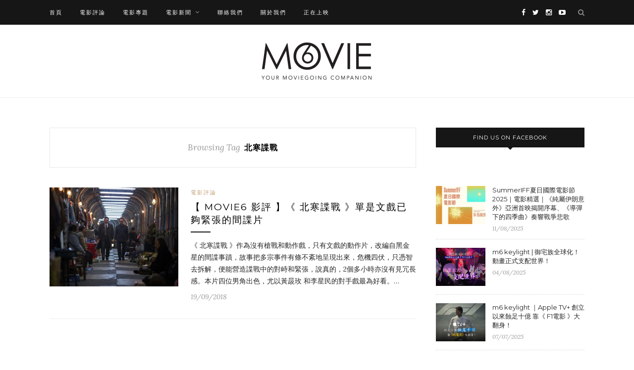

--- FILE ---
content_type: text/html; charset=UTF-8
request_url: https://blog.hkmovie6.com/tag/%E5%8C%97%E5%AF%92%E8%AB%9C%E6%88%B0/
body_size: 9180
content:
<!DOCTYPE html>
<html lang="en-US" prefix="og: http://ogp.me/ns# fb: http://ogp.me/ns/fb#">
<head>
	<meta charset="UTF-8">
	<meta http-equiv="X-UA-Compatible" content="IE=edge">
	<meta name="viewport" content="width=device-width, initial-scale=1">

	<title>北寒諜戰 系列 - Movie6 影評 及 新聞網誌 | Hong Kong Movie 香港電影</title>

	<link rel="profile" href="https://gmpg.org/xfn/11" />

		<link rel="shortcut icon" href="https://blog.hkmovie6.com/wp-content/uploads/2017/01/HKM_logo.png" />
	
	<link rel="alternate" type="application/rss+xml" title="Movie6 影評 及 新聞網誌 | Hong Kong Movie 香港電影 RSS Feed" href="https://blog.hkmovie6.com/feed/" />
	<link rel="alternate" type="application/atom+xml" title="Movie6 影評 及 新聞網誌 | Hong Kong Movie 香港電影 Atom Feed" href="https://blog.hkmovie6.com/feed/atom/" />
	<link rel="pingback" href="https://blog.hkmovie6.com/xmlrpc.php" />

	
<!-- This site is optimized with the Yoast SEO plugin v4.3 - https://yoast.com/wordpress/plugins/seo/ -->
<link rel="canonical" href="https://blog.hkmovie6.com/tag/%e5%8c%97%e5%af%92%e8%ab%9c%e6%88%b0/" />
<meta property="og:locale" content="en_US" />
<meta property="og:type" content="object" />
<meta property="og:title" content="北寒諜戰 系列 - Movie6 影評 及 新聞網誌 | Hong Kong Movie 香港電影" />
<meta property="og:url" content="https://blog.hkmovie6.com/tag/%e5%8c%97%e5%af%92%e8%ab%9c%e6%88%b0/" />
<meta property="og:site_name" content="Movie6 影評 及 新聞網誌 | Hong Kong Movie 香港電影" />
<meta property="fb:app_id" content="165768676785822" />
<!-- / Yoast SEO plugin. -->

<link rel='dns-prefetch' href='//fonts.googleapis.com' />
<link rel='dns-prefetch' href='//s.w.org' />
<link rel="alternate" type="application/rss+xml" title="Movie6 影評 及 新聞網誌 | Hong Kong Movie 香港電影 &raquo; Feed" href="https://blog.hkmovie6.com/feed/" />
<link rel="alternate" type="application/rss+xml" title="Movie6 影評 及 新聞網誌 | Hong Kong Movie 香港電影 &raquo; 北寒諜戰 Tag Feed" href="https://blog.hkmovie6.com/tag/%e5%8c%97%e5%af%92%e8%ab%9c%e6%88%b0/feed/" />
		<script type="text/javascript">
			window._wpemojiSettings = {"baseUrl":"https:\/\/s.w.org\/images\/core\/emoji\/2.3\/72x72\/","ext":".png","svgUrl":"https:\/\/s.w.org\/images\/core\/emoji\/2.3\/svg\/","svgExt":".svg","source":{"concatemoji":"https:\/\/blog.hkmovie6.com\/wp-includes\/js\/wp-emoji-release.min.js?ver=4.8"}};
			!function(a,b,c){function d(a){var b,c,d,e,f=String.fromCharCode;if(!k||!k.fillText)return!1;switch(k.clearRect(0,0,j.width,j.height),k.textBaseline="top",k.font="600 32px Arial",a){case"flag":return k.fillText(f(55356,56826,55356,56819),0,0),b=j.toDataURL(),k.clearRect(0,0,j.width,j.height),k.fillText(f(55356,56826,8203,55356,56819),0,0),c=j.toDataURL(),b===c&&(k.clearRect(0,0,j.width,j.height),k.fillText(f(55356,57332,56128,56423,56128,56418,56128,56421,56128,56430,56128,56423,56128,56447),0,0),b=j.toDataURL(),k.clearRect(0,0,j.width,j.height),k.fillText(f(55356,57332,8203,56128,56423,8203,56128,56418,8203,56128,56421,8203,56128,56430,8203,56128,56423,8203,56128,56447),0,0),c=j.toDataURL(),b!==c);case"emoji4":return k.fillText(f(55358,56794,8205,9794,65039),0,0),d=j.toDataURL(),k.clearRect(0,0,j.width,j.height),k.fillText(f(55358,56794,8203,9794,65039),0,0),e=j.toDataURL(),d!==e}return!1}function e(a){var c=b.createElement("script");c.src=a,c.defer=c.type="text/javascript",b.getElementsByTagName("head")[0].appendChild(c)}var f,g,h,i,j=b.createElement("canvas"),k=j.getContext&&j.getContext("2d");for(i=Array("flag","emoji4"),c.supports={everything:!0,everythingExceptFlag:!0},h=0;h<i.length;h++)c.supports[i[h]]=d(i[h]),c.supports.everything=c.supports.everything&&c.supports[i[h]],"flag"!==i[h]&&(c.supports.everythingExceptFlag=c.supports.everythingExceptFlag&&c.supports[i[h]]);c.supports.everythingExceptFlag=c.supports.everythingExceptFlag&&!c.supports.flag,c.DOMReady=!1,c.readyCallback=function(){c.DOMReady=!0},c.supports.everything||(g=function(){c.readyCallback()},b.addEventListener?(b.addEventListener("DOMContentLoaded",g,!1),a.addEventListener("load",g,!1)):(a.attachEvent("onload",g),b.attachEvent("onreadystatechange",function(){"complete"===b.readyState&&c.readyCallback()})),f=c.source||{},f.concatemoji?e(f.concatemoji):f.wpemoji&&f.twemoji&&(e(f.twemoji),e(f.wpemoji)))}(window,document,window._wpemojiSettings);
		</script>
		<style type="text/css">
img.wp-smiley,
img.emoji {
	display: inline !important;
	border: none !important;
	box-shadow: none !important;
	height: 1em !important;
	width: 1em !important;
	margin: 0 .07em !important;
	vertical-align: -0.1em !important;
	background: none !important;
	padding: 0 !important;
}
</style>
<link rel='stylesheet' id='sp_style-css'  href='https://blog.hkmovie6.com/wp-content/themes/redwood/style.css?ver=4.8' type='text/css' media='all' />
<link rel='stylesheet' id='fontawesome-css-css'  href='https://blog.hkmovie6.com/wp-content/themes/redwood/css/font-awesome.min.css?ver=4.8' type='text/css' media='all' />
<link rel='stylesheet' id='bxslider-css-css'  href='https://blog.hkmovie6.com/wp-content/themes/redwood/css/jquery.bxslider.css?ver=4.8' type='text/css' media='all' />
<link rel='stylesheet' id='responsive-css'  href='https://blog.hkmovie6.com/wp-content/themes/redwood/css/responsive.css?ver=4.8' type='text/css' media='all' />
<link rel='stylesheet' id='default_body_font-css' href="https://fonts.googleapis.com/css?family=Lora%3A400%2C700%2C400italic%2C700italic&#038;subset=latin%2Clatin-ext&#038;ver=4.8" type='text/css' media='all' />
<link rel='stylesheet' id='default_heading_font-css' href="https://fonts.googleapis.com/css?family=Montserrat%3A400%2C700&#038;ver=4.8" type='text/css' media='all' />
<link rel='stylesheet' id='__EPYT__style-css'  href='https://blog.hkmovie6.com/wp-content/plugins/youtube-embed-plus/styles/ytprefs.min.css?ver=4.8' type='text/css' media='all' />
<style id='__EPYT__style-inline-css' type='text/css'>

                .epyt-gallery-thumb {
                        width: 33.333%;
                }
                
                         @media (min-width:0px) and (max-width: 767px) {
                            .epyt-gallery-rowbreak {
                                display: none;
                            }
                            .epyt-gallery-allthumbs[class*="epyt-cols"] .epyt-gallery-thumb {
                                width: 100% !important;
                            }
                          }
</style>
<script type='text/javascript' src='https://blog.hkmovie6.com/wp-includes/js/jquery/jquery.js?ver=1.12.4'></script>
<script type='text/javascript' src='https://blog.hkmovie6.com/wp-includes/js/jquery/jquery-migrate.min.js?ver=1.4.1'></script>
<script type='text/javascript'>
/* <![CDATA[ */
var gadwpUAEventsData = {"options":{"event_tracking":"1","event_downloads":"zip|mp3*|mpe*g|pdf|docx*|pptx*|xlsx*|rar*","event_bouncerate":0,"aff_tracking":1,"event_affiliates":"\/out\/","hash_tracking":0,"root_domain":"hkmovie6.com","event_timeout":100,"event_precision":0,"event_formsubmit":0,"ga_pagescrolldepth_tracking":0,"ga_with_gtag":0}};
/* ]]> */
</script>
<script type='text/javascript' src='https://blog.hkmovie6.com/wp-content/plugins/google-analytics-dashboard-for-wp/front/js/tracking-analytics-events.js?ver=5.3.8'></script>
<script type='text/javascript'>
/* <![CDATA[ */
var _EPYT_ = {"ajaxurl":"https:\/\/blog.hkmovie6.com\/wp-admin\/admin-ajax.php","security":"357844eee4","gallery_scrolloffset":"20","eppathtoscripts":"https:\/\/blog.hkmovie6.com\/wp-content\/plugins\/youtube-embed-plus\/scripts\/","epresponsiveselector":"[\"iframe[src*='youtube.com']\",\"iframe[src*='youtube-nocookie.com']\",\"iframe[data-ep-src*='youtube.com']\",\"iframe[data-ep-src*='youtube-nocookie.com']\",\"iframe[data-ep-gallerysrc*='youtube.com']\"]","epdovol":"1","version":"11.7.1","evselector":"iframe.__youtube_prefs__[src], iframe[src*=\"youtube.com\/embed\/\"], iframe[src*=\"youtube-nocookie.com\/embed\/\"]","stopMobileBuffer":"1"};
/* ]]> */
</script>
<script type='text/javascript' src='https://blog.hkmovie6.com/wp-content/plugins/youtube-embed-plus/scripts/ytprefs.min.js?ver=4.8'></script>
<link rel='https://api.w.org/' href='https://blog.hkmovie6.com/wp-json/' />
<link rel="EditURI" type="application/rsd+xml" title="RSD" href="https://blog.hkmovie6.com/xmlrpc.php?rsd" />
<link rel="wlwmanifest" type="application/wlwmanifest+xml" href="https://blog.hkmovie6.com/wp-includes/wlwmanifest.xml" /> 
<meta name="generator" content="WordPress 4.8" />
<!-- Schema App - Default-post-24562 --><script type="application/ld+json">{"@context":"http:\/\/schema.org\/","@type":"CollectionPage","@id":"https:\/\/blog.hkmovie6.com\/tag\/%e5%8c%97%e5%af%92%e8%ab%9c%e6%88%b0\/#CollectionPage","headline":"\u5317\u5bd2\u8adc\u6230 Tag","description":"","url":"https:\/\/blog.hkmovie6.com\/tag\/%e5%8c%97%e5%af%92%e8%ab%9c%e6%88%b0\/","hasPart":[{"@type":"BlogPosting","@id":"https:\/\/blog.hkmovie6.com\/%e9%9b%bb%e5%bd%b1%e8%a9%95%e8%ab%96\/%e5%8c%97%e5%af%92%e8%ab%9c%e6%88%b0-%e5%bc%b5%e5%b1%b1%e5%9c%b0\/","headline":"\u3010 MOVIE6 \u5f71\u8a55 \u3011\u300a \u5317\u5bd2\u8adc\u6230 \u300b\u55ae\u662f\u6587\u6232\u5df2\u5920\u7dca\u5f35\u7684\u9593\u8adc\u7247","url":"https:\/\/blog.hkmovie6.com\/%e9%9b%bb%e5%bd%b1%e8%a9%95%e8%ab%96\/%e5%8c%97%e5%af%92%e8%ab%9c%e6%88%b0-%e5%bc%b5%e5%b1%b1%e5%9c%b0\/","datePublished":"2018-09-19","dateModified":"2018-09-19","mainEntityOfPage":"https:\/\/blog.hkmovie6.com\/%e9%9b%bb%e5%bd%b1%e8%a9%95%e8%ab%96\/%e5%8c%97%e5%af%92%e8%ab%9c%e6%88%b0-%e5%bc%b5%e5%b1%b1%e5%9c%b0\/","author":{"@type":"Person","@id":"https:\/\/blog.hkmovie6.com\/author\/admin\/#Person","name":"Movie6","url":"https:\/\/blog.hkmovie6.com\/author\/admin\/","image":{"@type":"ImageObject","@id":"https:\/\/secure.gravatar.com\/avatar\/377aa5ea1f8466f796fa48e2fa513af1?s=96&d=mm&r=g","url":"https:\/\/secure.gravatar.com\/avatar\/377aa5ea1f8466f796fa48e2fa513af1?s=96&d=mm&r=g","height":96,"width":96}},"publisher":{"@type":"Organization","name":"Hong Kong Movie","logo":{"@type":"ImageObject","@id":"http:\/\/blog.hkmovie6.com\/wp-content\/uploads\/2017\/01\/cropped-blog_popup-1-e1483783268185.jpeg","url":"http:\/\/blog.hkmovie6.com\/wp-content\/uploads\/2017\/01\/cropped-blog_popup-1-e1483783268185.jpeg","width":600,"height":60}},"image":{"@type":"ImageObject","@id":"https:\/\/blog.hkmovie6.com\/wp-content\/uploads\/2018\/09\/TheSpyGoneNorth_StillsForPress7.jpg","url":"https:\/\/blog.hkmovie6.com\/wp-content\/uploads\/2018\/09\/TheSpyGoneNorth_StillsForPress7.jpg","height":720,"width":1080},"keywords":["\u5317\u5bd2\u8adc\u6230","\u5f35\u5c71\u5730"],"commentCount":"0","comment":null}]}</script><!-- Schema App -->
    <style type="text/css">
	
		#logo { padding-top:36px; padding-bottom:36px; }
				
						#nav-wrapper .menu li a:hover {  color:; }
		
		#nav-wrapper .menu .sub-menu, #nav-wrapper .menu .children { background: ; }
		#nav-wrapper ul.menu ul a, #nav-wrapper .menu ul ul a {  color:; }
		#nav-wrapper ul.menu ul a:hover, #nav-wrapper .menu ul ul a:hover { color: ; background:; }
		
		.slicknav_nav { background:; }
		.slicknav_nav a { color:; }
		.slicknav_menu .slicknav_icon-bar { background-color:; }
		
		#top-social a { color:; }
		#top-social a:hover { color:; }
		#top-search i { color:; }
		
		.widget-title { background: ; color: ;}
		.widget-title:after { border-top-color:; }
				.social-widget a { color:; }
		.social-widget a:hover { color:; }
		
		#footer { background:; }
		#footer-social a { color:; }
		#footer-social a:hover { color:; }
		#footer-social { border-color:; }
		.copyright { color:; }
		.copyright a { color:; }
		
		.post-header h2 a, .post-header h1 { color:; }
		.title-divider { color:; }
		.post-entry p { color:; }
		.post-entry h1, .post-entry h2, .post-entry h3, .post-entry h4, .post-entry h5, .post-entry h6 { color:; }
		.more-link { color:; }
		a.more-link:hover { color:; }
		.more-line { color:; }
		.more-link:hover > .more-line { color:; }
		.post-share-box.share-buttons a { color:; }
		.post-share-box.share-buttons a:hover { color:; }
		
		.mc4wp-form { background:; }
		.mc4wp-form label { color:; }
		.mc4wp-form button, .mc4wp-form input[type=button], .mc4wp-form input[type=submit] { background:; color:; }
		.mc4wp-form button:hover, .mc4wp-form input[type=button]:hover, .mc4wp-form input[type=submit]:hover { background:; color:; }
		
		a, .post-header .cat a { color:; }
		.post-header .cat a { border-color:; }
		
				@media only screen and (min-width: 943px){
#main.fullwidth .sp-grid > li {width: 340px; margin-right: 26px;}
#main.fullwidth .sp-grid li:nth-of-type(2n+2) {margin-right: 26px;}
#main.fullwidth .sp-grid li:nth-of-type(3n+3) {margin-right: 0;}
}

@media only screen and (min-width: 942px) and (max-width: 1170px) {
#main.fullwidth .sp-grid >li {width: 293px;}
}

@media only screen and (max-width: 960px) {
#main.fullwidth .sp-grid li:nth-of-type(3n+3) {margin-right: 26px;}
#main.fullwidth .sp-grid li:nth-of-type(2n+2) {margin-right: 0;}
}

@media only screen and (max-width: 767px){
.container{width:320px;}
}

.post-tags a{
font-size:14px !important;
}

#wpnavigation a:hover{
color: #999 !important;
}				
    </style>
    <link rel="icon" href="https://blog.hkmovie6.com/wp-content/uploads/2016/11/cropped-hkm_app_icon_1024-1-32x32.png" sizes="32x32" />
<link rel="icon" href="https://blog.hkmovie6.com/wp-content/uploads/2016/11/cropped-hkm_app_icon_1024-1-192x192.png" sizes="192x192" />
<link rel="apple-touch-icon-precomposed" href="https://blog.hkmovie6.com/wp-content/uploads/2016/11/cropped-hkm_app_icon_1024-1-180x180.png" />
<meta name="msapplication-TileImage" content="https://blog.hkmovie6.com/wp-content/uploads/2016/11/cropped-hkm_app_icon_1024-1-270x270.png" />

<!-- BEGIN ExactMetrics v5.3.8 Universal Analytics - https://exactmetrics.com/ -->
<script>
(function(i,s,o,g,r,a,m){i['GoogleAnalyticsObject']=r;i[r]=i[r]||function(){
	(i[r].q=i[r].q||[]).push(arguments)},i[r].l=1*new Date();a=s.createElement(o),
	m=s.getElementsByTagName(o)[0];a.async=1;a.src=g;m.parentNode.insertBefore(a,m)
})(window,document,'script','https://www.google-analytics.com/analytics.js','ga');
  ga('create', 'UA-32105655-1', 'auto');
  ga('require', 'displayfeatures');
  ga('send', 'pageview');
</script>
<!-- END ExactMetrics Universal Analytics -->
	<!-- Google Tag Manager -->
<script>(function(w,d,s,l,i){w[l]=w[l]||[];w[l].push({'gtm.start':
new Date().getTime(),event:'gtm.js'});var f=d.getElementsByTagName(s)[0],
j=d.createElement(s),dl=l!='dataLayer'?'&l='+l:'';j.async=true;j.src=
'https://www.googletagmanager.com/gtm.js?id='+i+dl;f.parentNode.insertBefore(j,f);
})(window,document,'script','dataLayer','GTM-WNW3FKS');</script>
<!-- End Google Tag Manager -->
</head>

<body class="archive tag tag-3301">
<!-- Google Tag Manager (noscript) -->
<noscript><iframe src="https://www.googletagmanager.com/ns.html?id=GTM-WNW3FKS"
height="0" width="0" style="display:none;visibility:hidden"></iframe></noscript>
<!-- End Google Tag Manager (noscript) -->
	<div id="top-bar">

		<div class="container">

			<div id="nav-wrapper">
				<ul id="menu-top_navigation" class="menu"><li id="menu-item-1953" class="menu-item menu-item-type-custom menu-item-object-custom menu-item-home menu-item-1953"><a href="https://blog.hkmovie6.com/">首頁</a></li>
<li id="menu-item-4182" class="menu-item menu-item-type-taxonomy menu-item-object-category menu-item-4182"><a href="https://blog.hkmovie6.com/category/%e9%9b%bb%e5%bd%b1%e8%a9%95%e8%ab%96/">電影評論</a></li>
<li id="menu-item-4184" class="menu-item menu-item-type-taxonomy menu-item-object-category menu-item-4184"><a href="https://blog.hkmovie6.com/category/%e9%9b%bb%e5%bd%b1%e5%b0%88%e9%a1%8c/">電影專題</a></li>
<li id="menu-item-4183" class="menu-item menu-item-type-taxonomy menu-item-object-category menu-item-has-children menu-item-4183"><a href="https://blog.hkmovie6.com/category/%e9%9b%bb%e5%bd%b1%e6%96%b0%e8%81%9e/">電影新聞</a>
<ul  class="sub-menu">
	<li id="menu-item-4185" class="menu-item menu-item-type-taxonomy menu-item-object-category menu-item-4185"><a href="https://blog.hkmovie6.com/category/%e9%9b%bb%e5%bd%b1%e6%96%b0%e8%81%9e/film-festival/">電影節</a></li>
</ul>
</li>
<li id="menu-item-4187" class="menu-item menu-item-type-post_type menu-item-object-page menu-item-4187"><a href="https://blog.hkmovie6.com/contact-us/">聯絡我們</a></li>
<li id="menu-item-11113" class="menu-item menu-item-type-post_type menu-item-object-page menu-item-11113"><a href="https://blog.hkmovie6.com/movie6-%e9%97%9c%e6%96%bc%e6%88%91%e5%80%91/">關於我們</a></li>
<li id="menu-item-11739" class="menu-item menu-item-type-custom menu-item-object-custom menu-item-11739"><a target="_blank" href="http://hkmovie6.com/showing">正在上映</a></li>
</ul>			</div>

			<div class="menu-mobile"></div>

						<div id="top-search">
				<a href="#" class="search"><i class="fa fa-search"></i></a>
				<div class="show-search">
					<form role="search" method="get" id="searchform" action="https://blog.hkmovie6.com/">
		<input type="text" placeholder="Search and hit enter..." name="s" id="s" />
</form>				</div>
			</div>
			
						<div id="top-social" >

				<a href="https://facebook.com/hkmovie6" target="_blank"><i class="fa fa-facebook"></i></a>				<a href="https://twitter.com/hongkongmovie" target="_blank"><i class="fa fa-twitter"></i></a>				<a href="https://instagram.com/hkmovie6" target="_blank"><i class="fa fa-instagram"></i></a>																				<a href="https://youtube.com/hkmovie6" target="_blank"><i class="fa fa-youtube-play"></i></a>																				
			</div>
			
		</div>

	</div>

	<header id="header" >

		<div class="container">

			<div id="logo">

				
											<h2><a href="https://blog.hkmovie6.com"><img src="https://blog.hkmovie6.com/wp-content/uploads/2017/01/movie6_logo.png" alt="Movie6 影評 及 新聞網誌 | Hong Kong Movie 香港電影" /></a></h2>
					
				
			</div>

		</div>

	</header>

	
	<div class="container">
		
		<div id="content">
		
			<div id="main" >
			
				<div class="archive-box">
	
					<span>Browsing Tag</span>
					<h1>北寒諜戰</h1>
					
				</div>
			
								
									
										
						<article id="post-24562" class="list-item post-24562 post type-post status-publish format-standard has-post-thumbnail hentry category-4 tag-3301 tag-21">
	
		<div class="post-img">
		<a href="https://blog.hkmovie6.com/%e9%9b%bb%e5%bd%b1%e8%a9%95%e8%ab%96/%e5%8c%97%e5%af%92%e8%ab%9c%e6%88%b0-%e5%bc%b5%e5%b1%b1%e5%9c%b0/"><img width="520" height="400" src="https://blog.hkmovie6.com/wp-content/uploads/2018/09/TheSpyGoneNorth_StillsForPress7-520x400.jpg" class="attachment-misc-thumb size-misc-thumb wp-post-image" alt="" /></a>
	</div>
		
	<div class="list-content">
	
		<div class="post-header">
			
						<span class="cat"><a href="https://blog.hkmovie6.com/category/%e9%9b%bb%e5%bd%b1%e8%a9%95%e8%ab%96/" rel="category tag">電影評論</a></span>
						
							<h2><a href="https://blog.hkmovie6.com/%e9%9b%bb%e5%bd%b1%e8%a9%95%e8%ab%96/%e5%8c%97%e5%af%92%e8%ab%9c%e6%88%b0-%e5%bc%b5%e5%b1%b1%e5%9c%b0/">【 MOVIE6 影評 】《 北寒諜戰 》單是文戲已夠緊張的間諜片</a></h2>
						
			<span class="list-title-divider"></span>
			
		</div>
		
		<div class="post-entry">
							
			<p>《 北寒諜戰 》作為沒有槍戰和動作戲，只有文戲的動作片，改編自黑金星的間諜事蹟，故事把多宗事件有條不紊地呈現出來，危機四伏，只憑智去拆解，便能營造諜戰中的對峙和緊張，說真的，2個多小時亦沒有見冗長感。本片四位男角出色，尤以黃晸玫 和李星民的對手戲最為好看。&hellip;</p>
							
		</div>
		
		<div class="list-meta">
				<span class="post-date">19/09/2018</span>
				</div>
	
	</div>
	
</article>						
						
						
								
								
						
	<div class="pagination">

		<div class="older"></div>
		<div class="newer"></div>
		
	</div>
					
					
								
			</div>

<aside id="sidebar">
	
	<div id="solopine_facebook_widget-3" class="widget solopine_facebook_widget"><h4 class="widget-title">Find us on Facebook</h4>			<div id="fb-root"></div>
			<script>(function(d, s, id) {
			  var js, fjs = d.getElementsByTagName(s)[0];
			  if (d.getElementById(id)) return;
			  js = d.createElement(s); js.id = id;
			  js.src = "//connect.facebook.net/en_US/sdk.js#xfbml=1&version=v2.3";
			  fjs.parentNode.insertBefore(js, fjs);
			}(document, 'script', 'facebook-jssdk'));</script>
			<div class="fb-page" data-href="http://www.facebook.com/hkmovie6" data-hide-cover="false" data-show-facepile="true" data-show-posts="false"></div>
			
		</div><div id="solopine_latest_news_widget-6" class="widget solopine_latest_news_widget">			<ul class="side-newsfeed">
			
						
				<li>
				
					<div class="side-item">
											
												<div class="side-image">
							<a href="https://blog.hkmovie6.com/%e9%9b%bb%e5%bd%b1%e6%96%b0%e8%81%9e/film-festival/summeriff%e5%a4%8f%e6%97%a5%e5%9c%8b%e9%9a%9b%e9%9b%bb%e5%bd%b1%e7%af%802025%ef%bd%9c%e9%9b%bb%e5%bd%b1%e7%b2%be%e9%81%b8/" rel="bookmark"><img width="520" height="400" src="https://blog.hkmovie6.com/wp-content/uploads/2025/08/coY7A1IRyu-SummerIFF_Website-Image_20250708_CineFan_Homepage-Banner_2394-x-1458-520x400.jpg" class="side-item-thumb wp-post-image" alt="" /></a>
						</div>
												<div class="side-item-text">
							<h4><a href="https://blog.hkmovie6.com/%e9%9b%bb%e5%bd%b1%e6%96%b0%e8%81%9e/film-festival/summeriff%e5%a4%8f%e6%97%a5%e5%9c%8b%e9%9a%9b%e9%9b%bb%e5%bd%b1%e7%af%802025%ef%bd%9c%e9%9b%bb%e5%bd%b1%e7%b2%be%e9%81%b8/" rel="bookmark">SummerIFF夏日國際電影節2025｜電影精選｜《純屬伊朗意外》亞洲首映揭開序幕、《導彈下的四季曲》奏響戰爭悲歌</a></h4>
							<span class="side-item-meta">11/08/2025</span>
						</div>
					</div>
				
				</li>
			
						
				<li>
				
					<div class="side-item">
											
												<div class="side-image">
							<a href="https://blog.hkmovie6.com/%e9%9b%bb%e5%bd%b1%e5%b0%88%e9%a1%8c/m6-keylight-%e5%be%a1%e5%ae%85%e6%97%8f%e5%85%a8%e7%90%83%e5%8c%96%ef%bc%81%e5%8b%95%e7%95%ab%e6%ad%a3%e5%bc%8f%e6%94%af%e9%85%8d%e4%b8%96%e7%95%8c%ef%bc%81/" rel="bookmark"><img width="520" height="400" src="https://blog.hkmovie6.com/wp-content/uploads/2025/08/keylight_KV-04-520x400.jpg" class="side-item-thumb wp-post-image" alt="" /></a>
						</div>
												<div class="side-item-text">
							<h4><a href="https://blog.hkmovie6.com/%e9%9b%bb%e5%bd%b1%e5%b0%88%e9%a1%8c/m6-keylight-%e5%be%a1%e5%ae%85%e6%97%8f%e5%85%a8%e7%90%83%e5%8c%96%ef%bc%81%e5%8b%95%e7%95%ab%e6%ad%a3%e5%bc%8f%e6%94%af%e9%85%8d%e4%b8%96%e7%95%8c%ef%bc%81/" rel="bookmark">m6 keylight | 御宅族全球化！動畫正式支配世界！</a></h4>
							<span class="side-item-meta">04/08/2025</span>
						</div>
					</div>
				
				</li>
			
						
				<li>
				
					<div class="side-item">
											
												<div class="side-image">
							<a href="https://blog.hkmovie6.com/%e9%9b%bb%e5%bd%b1%e5%b0%88%e9%a1%8c/m6-keylight-apple-tv%e5%89%b5%e7%ab%8b%e4%bb%a5%e4%be%86%e8%9d%95%e8%b6%b3%e5%8d%81%e5%84%84-%e9%9d%a0f1%e9%9b%bb%e5%bd%b1%e5%a4%a7%e7%bf%bb%e8%ba%ab/" rel="bookmark"><img width="520" height="400" src="https://blog.hkmovie6.com/wp-content/uploads/2025/07/keylight_KV-04-1-520x400.jpg" class="side-item-thumb wp-post-image" alt="" /></a>
						</div>
												<div class="side-item-text">
							<h4><a href="https://blog.hkmovie6.com/%e9%9b%bb%e5%bd%b1%e5%b0%88%e9%a1%8c/m6-keylight-apple-tv%e5%89%b5%e7%ab%8b%e4%bb%a5%e4%be%86%e8%9d%95%e8%b6%b3%e5%8d%81%e5%84%84-%e9%9d%a0f1%e9%9b%bb%e5%bd%b1%e5%a4%a7%e7%bf%bb%e8%ba%ab/" rel="bookmark">m6 keylight ｜Apple TV+ 創立以來蝕足十億    靠《 F1電影 》大翻身！</a></h4>
							<span class="side-item-meta">07/07/2025</span>
						</div>
					</div>
				
				</li>
			
						
				<li>
				
					<div class="side-item">
											
												<div class="side-image">
							<a href="https://blog.hkmovie6.com/%e9%9b%bb%e5%bd%b1%e5%b0%88%e9%a1%8c/m6-keylight-%e6%bc%82%e4%ba%ae%e6%9c%8b%e5%8f%8b/" rel="bookmark"><img width="520" height="400" src="https://blog.hkmovie6.com/wp-content/uploads/2025/06/keylight_KV-04-1-520x400.jpg" class="side-item-thumb wp-post-image" alt="" /></a>
						</div>
												<div class="side-item-text">
							<h4><a href="https://blog.hkmovie6.com/%e9%9b%bb%e5%bd%b1%e5%b0%88%e9%a1%8c/m6-keylight-%e6%bc%82%e4%ba%ae%e6%9c%8b%e5%8f%8b/" rel="bookmark">m6 keylight ｜《漂亮朋友》一個幽默寫實 關於愛與自由的故事</a></h4>
							<span class="side-item-meta">30/06/2025</span>
						</div>
					</div>
				
				</li>
			
						
				<li>
				
					<div class="side-item">
											
												<div class="side-image">
							<a href="https://blog.hkmovie6.com/%e9%9b%bb%e5%bd%b1%e5%b0%88%e9%a1%8c/m6-keylight-%e4%b8%8d%e8%b5%a6%e4%b9%8b%e7%bd%aa/" rel="bookmark"><img width="520" height="400" src="https://blog.hkmovie6.com/wp-content/uploads/2025/06/keylight_KV-04-520x400.jpg" class="side-item-thumb wp-post-image" alt="" /></a>
						</div>
												<div class="side-item-text">
							<h4><a href="https://blog.hkmovie6.com/%e9%9b%bb%e5%bd%b1%e5%b0%88%e9%a1%8c/m6-keylight-%e4%b8%8d%e8%b5%a6%e4%b9%8b%e7%bd%aa/" rel="bookmark">m6 keylight ｜《 不赦之罪 》新導演膽色首作 克制美學探宗教議題</a></h4>
							<span class="side-item-meta">14/06/2025</span>
						</div>
					</div>
				
				</li>
			
						
				<li>
				
					<div class="side-item">
											
												<div class="side-image">
							<a href="https://blog.hkmovie6.com/%e9%9b%bb%e5%bd%b1%e5%b0%88%e9%a1%8c/m6-keylight-%ef%bd%9c%e9%81%8a%e6%88%b2%e4%ba%ba%e5%87%ba%e6%89%8b-%e6%8b%af%e6%95%91%e7%9c%9f%e4%ba%ba%e5%8c%96%e9%9b%bb%e5%bd%b1%ef%bc%81/" rel="bookmark"><img width="520" height="400" src="https://blog.hkmovie6.com/wp-content/uploads/2025/05/keylight_KV-04-520x400.jpg" class="side-item-thumb wp-post-image" alt="" /></a>
						</div>
												<div class="side-item-text">
							<h4><a href="https://blog.hkmovie6.com/%e9%9b%bb%e5%bd%b1%e5%b0%88%e9%a1%8c/m6-keylight-%ef%bd%9c%e9%81%8a%e6%88%b2%e4%ba%ba%e5%87%ba%e6%89%8b-%e6%8b%af%e6%95%91%e7%9c%9f%e4%ba%ba%e5%8c%96%e9%9b%bb%e5%bd%b1%ef%bc%81/" rel="bookmark">m6 keylight ｜遊戲人出手 拯救「 真人化電影 」！</a></h4>
							<span class="side-item-meta">26/05/2025</span>
						</div>
					</div>
				
				</li>
			
						
				<li>
				
					<div class="side-item">
											
												<div class="side-image">
							<a href="https://blog.hkmovie6.com/%e9%9b%bb%e5%bd%b1%e5%b0%88%e9%a1%8c/%e9%bb%91%e9%8f%a1/" rel="bookmark"><img width="520" height="400" src="https://blog.hkmovie6.com/wp-content/uploads/2025/04/2025金像獎-04-520x400.jpg" class="side-item-thumb wp-post-image" alt="" /></a>
						</div>
												<div class="side-item-text">
							<h4><a href="https://blog.hkmovie6.com/%e9%9b%bb%e5%bd%b1%e5%b0%88%e9%a1%8c/%e9%bb%91%e9%8f%a1/" rel="bookmark">m6 keylight ｜科技寓言逐漸成真 《 黑鏡 》第七季衝擊不再？</a></h4>
							<span class="side-item-meta">28/04/2025</span>
						</div>
					</div>
				
				</li>
			
						
				<li>
				
					<div class="side-item">
											
												<div class="side-image">
							<a href="https://blog.hkmovie6.com/%e9%9b%bb%e5%bd%b1%e6%96%b0%e8%81%9e/m6-news-%e7%ac%ac-43-%e5%b1%86%e9%a6%99%e6%b8%af%e9%9b%bb%e5%bd%b1%e9%87%91%e5%83%8f%e7%8d%8e-%e5%ae%8c%e6%95%b4%e5%be%97%e7%8d%8e%e5%90%8d%e5%96%ae/" rel="bookmark"><img width="520" height="400" src="https://blog.hkmovie6.com/wp-content/uploads/2025/04/2025金像獎-blogpost-thumbnail-520x400.jpg" class="side-item-thumb wp-post-image" alt="" /></a>
						</div>
												<div class="side-item-text">
							<h4><a href="https://blog.hkmovie6.com/%e9%9b%bb%e5%bd%b1%e6%96%b0%e8%81%9e/m6-news-%e7%ac%ac-43-%e5%b1%86%e9%a6%99%e6%b8%af%e9%9b%bb%e5%bd%b1%e9%87%91%e5%83%8f%e7%8d%8e-%e5%ae%8c%e6%95%b4%e5%be%97%e7%8d%8e%e5%90%8d%e5%96%ae/" rel="bookmark">m6 news | 第 43 屆香港電影金像獎 完整得獎名單</a></h4>
							<span class="side-item-meta">25/04/2025</span>
						</div>
					</div>
				
				</li>
			
						
				<li>
				
					<div class="side-item">
											
												<div class="side-image">
							<a href="https://blog.hkmovie6.com/%e9%9b%bb%e5%bd%b1%e5%b0%88%e9%a1%8c/m6-keylight-%e7%8b%97%e7%8b%97%e6%89%93%e5%ae%98%e5%8f%b8-%e5%ba%b7%e5%9f%8e%e7%8b%97%e5%bd%b1%e5%b8%9d-%e7%8b%97%e7%8b%97%e8%a6%aa%e8%87%aa%e4%b8%8a%e5%ba%ad/" rel="bookmark"><img width="520" height="400" src="https://blog.hkmovie6.com/wp-content/uploads/2025/04/keylight_KV-04-520x400.jpg" class="side-item-thumb wp-post-image" alt="" /></a>
						</div>
												<div class="side-item-text">
							<h4><a href="https://blog.hkmovie6.com/%e9%9b%bb%e5%bd%b1%e5%b0%88%e9%a1%8c/m6-keylight-%e7%8b%97%e7%8b%97%e6%89%93%e5%ae%98%e5%8f%b8-%e5%ba%b7%e5%9f%8e%e7%8b%97%e5%bd%b1%e5%b8%9d-%e7%8b%97%e7%8b%97%e8%a6%aa%e8%87%aa%e4%b8%8a%e5%ba%ad/" rel="bookmark">m6 keylight | 《 狗狗打官司 》康城狗影帝！狗狗親自上庭 捍衛動物權益</a></h4>
							<span class="side-item-meta">03/04/2025</span>
						</div>
					</div>
				
				</li>
			
						
				<li>
				
					<div class="side-item">
											
												<div class="side-image">
							<a href="https://blog.hkmovie6.com/%e9%9b%bb%e5%bd%b1%e5%b0%88%e9%a1%8c/m6-keylight-ufo-%e6%b8%af%e7%94%a2%e7%89%87%e6%9c%80%e6%b5%aa%e6%bc%ab%e8%bb%8c%e8%b7%a1/" rel="bookmark"><img width="520" height="400" src="https://blog.hkmovie6.com/wp-content/uploads/2025/03/keylight_KV-04-520x400.jpg" class="side-item-thumb wp-post-image" alt="" /></a>
						</div>
												<div class="side-item-text">
							<h4><a href="https://blog.hkmovie6.com/%e9%9b%bb%e5%bd%b1%e5%b0%88%e9%a1%8c/m6-keylight-ufo-%e6%b8%af%e7%94%a2%e7%89%87%e6%9c%80%e6%b5%aa%e6%bc%ab%e8%bb%8c%e8%b7%a1/" rel="bookmark">m6 keylight ｜「 UFO 」 劃過的 90 年代  港產片最浪漫軌跡</a></h4>
							<span class="side-item-meta">31/03/2025</span>
						</div>
					</div>
				
				</li>
			
												
			</ul>
			
		</div><div id="text-2" class="widget widget_text">			<div class="textwidget"><script async src="//pagead2.googlesyndication.com/pagead/js/adsbygoogle.js"></script>
<!-- sidebar_largeRectangle -->
<ins class="adsbygoogle"
     style="display:inline-block;width:336px;height:280px"
     data-ad-client="ca-pub-2957372087086681"
     data-ad-slot="4451844854"></ins>
<script>
(adsbygoogle = window.adsbygoogle || []).push({});
</script></div>
		</div>	
</aside>	
		<!-- END CONTENT -->
		</div>
	
	<!-- END CONTAINER -->
	</div>
	
	<div id="instagram-footer">

				
	</div>
	
	<footer id="footer">
		
		<div class="container">
			
						
			<div id="footer-copyright">

				<p class="copyright">Copyright © 2014-2017 Movie6, LLC. All rights reserved.</p>
				
			</div>
			
		</div>
		
	</footer>
	
	<script type='text/javascript' src='https://blog.hkmovie6.com/wp-content/themes/redwood/js/jquery.slicknav.min.js?ver=4.8'></script>
<script type='text/javascript' src='https://blog.hkmovie6.com/wp-content/themes/redwood/js/jquery.bxslider.min.js?ver=4.8'></script>
<script type='text/javascript' src='https://blog.hkmovie6.com/wp-content/themes/redwood/js/fitvids.js?ver=4.8'></script>
<script type='text/javascript' src='https://blog.hkmovie6.com/wp-content/themes/redwood/js/solopine.js?ver=4.8'></script>
<script type='text/javascript' src='https://blog.hkmovie6.com/wp-content/plugins/youtube-embed-plus/scripts/fitvids.min.js?ver=4.8'></script>
<script type='text/javascript' src='https://blog.hkmovie6.com/wp-includes/js/wp-embed.min.js?ver=4.8'></script>

<!-- iTunes Auto Link Maker -->
<script type='text/javascript'>var _merchantSettings=_merchantSettings || [];_merchantSettings.push(['AT', '1010lo99']);(function(){var autolink=document.createElement('script');autolink.type='text/javascript';autolink.async=true; autolink.src= ('https:' == document.location.protocol) ? 'https://autolinkmaker.itunes.apple.com/js/itunes_autolinkmaker.js' : 'http://autolinkmaker.itunes.apple.com/js/itunes_autolinkmaker.js';var s=document.getElementsByTagName('script')[0];s.parentNode.insertBefore(autolink, s);})();</script>
<!-- END iTunes Auto Link Maker -->
	
<script>(function(){function c(){var b=a.contentDocument||a.contentWindow.document;if(b){var d=b.createElement('script');d.innerHTML="window.__CF$cv$params={r:'9ab2b974be11104a',t:'MTc2NTI2NDY2Mw=='};var a=document.createElement('script');a.src='/cdn-cgi/challenge-platform/scripts/jsd/main.js';document.getElementsByTagName('head')[0].appendChild(a);";b.getElementsByTagName('head')[0].appendChild(d)}}if(document.body){var a=document.createElement('iframe');a.height=1;a.width=1;a.style.position='absolute';a.style.top=0;a.style.left=0;a.style.border='none';a.style.visibility='hidden';document.body.appendChild(a);if('loading'!==document.readyState)c();else if(window.addEventListener)document.addEventListener('DOMContentLoaded',c);else{var e=document.onreadystatechange||function(){};document.onreadystatechange=function(b){e(b);'loading'!==document.readyState&&(document.onreadystatechange=e,c())}}}})();</script><script defer src="https://static.cloudflareinsights.com/beacon.min.js/vcd15cbe7772f49c399c6a5babf22c1241717689176015" integrity="sha512-ZpsOmlRQV6y907TI0dKBHq9Md29nnaEIPlkf84rnaERnq6zvWvPUqr2ft8M1aS28oN72PdrCzSjY4U6VaAw1EQ==" data-cf-beacon='{"version":"2024.11.0","token":"f7dafa7fedf745819aa84cf03bb5d61c","r":1,"server_timing":{"name":{"cfCacheStatus":true,"cfEdge":true,"cfExtPri":true,"cfL4":true,"cfOrigin":true,"cfSpeedBrain":true},"location_startswith":null}}' crossorigin="anonymous"></script>
</body>

</html>

--- FILE ---
content_type: text/html; charset=utf-8
request_url: https://www.google.com/recaptcha/api2/aframe
body_size: 267
content:
<!DOCTYPE HTML><html><head><meta http-equiv="content-type" content="text/html; charset=UTF-8"></head><body><script nonce="mfx0LbyYum-KXcQTvTVjKg">/** Anti-fraud and anti-abuse applications only. See google.com/recaptcha */ try{var clients={'sodar':'https://pagead2.googlesyndication.com/pagead/sodar?'};window.addEventListener("message",function(a){try{if(a.source===window.parent){var b=JSON.parse(a.data);var c=clients[b['id']];if(c){var d=document.createElement('img');d.src=c+b['params']+'&rc='+(localStorage.getItem("rc::a")?sessionStorage.getItem("rc::b"):"");window.document.body.appendChild(d);sessionStorage.setItem("rc::e",parseInt(sessionStorage.getItem("rc::e")||0)+1);localStorage.setItem("rc::h",'1765264671584');}}}catch(b){}});window.parent.postMessage("_grecaptcha_ready", "*");}catch(b){}</script></body></html>

--- FILE ---
content_type: application/javascript; charset=UTF-8
request_url: https://blog.hkmovie6.com/cdn-cgi/challenge-platform/h/g/scripts/jsd/5eaf848a0845/main.js?
body_size: 4502
content:
window._cf_chl_opt={xkKZ4:'g'};~function(x2,e,U,I,E,Q,Y,f){x2=R,function(V,b,xa,x1,G,c){for(xa={V:491,b:451,G:507,c:499,N:561,s:566,o:465,S:474,B:454,L:475},x1=R,G=V();!![];)try{if(c=parseInt(x1(xa.V))/1*(parseInt(x1(xa.b))/2)+parseInt(x1(xa.G))/3+parseInt(x1(xa.c))/4*(parseInt(x1(xa.N))/5)+parseInt(x1(xa.s))/6+-parseInt(x1(xa.o))/7*(parseInt(x1(xa.S))/8)+parseInt(x1(xa.B))/9+-parseInt(x1(xa.L))/10,b===c)break;else G.push(G.shift())}catch(N){G.push(G.shift())}}(x,286196),e=this||self,U=e[x2(489)],I=function(xr,xw,xn,xm,xf,x3,b,G,c){return xr={V:565,b:452},xw={V:530,b:530,G:530,c:484,N:530,s:530,o:530,S:550,B:530,L:541,O:484,K:530},xn={V:547},xm={V:476},xf={V:547,b:541,G:525,c:509,N:555,s:555,o:476,S:484,B:484,L:530,O:484,K:530,T:555,C:476,k:484,h:484,z:484,W:530,P:484,g:484,X:484,l:550},x3=x2,b=String[x3(xr.V)],G={'h':function(N,xd){return xd={V:540,b:541},null==N?'':G.g(N,6,function(s,x4){return x4=R,x4(xd.V)[x4(xd.b)](s)})},'g':function(N,s,o,x5,S,B,L,O,K,T,C,z,W,P,X,y,Z,x0){if(x5=x3,N==null)return'';for(B={},L={},O='',K=2,T=3,C=2,z=[],W=0,P=0,X=0;X<N[x5(xf.V)];X+=1)if(y=N[x5(xf.b)](X),Object[x5(xf.G)][x5(xf.c)][x5(xf.N)](B,y)||(B[y]=T++,L[y]=!0),Z=O+y,Object[x5(xf.G)][x5(xf.c)][x5(xf.s)](B,Z))O=Z;else{if(Object[x5(xf.G)][x5(xf.c)][x5(xf.N)](L,O)){if(256>O[x5(xf.o)](0)){for(S=0;S<C;W<<=1,P==s-1?(P=0,z[x5(xf.S)](o(W)),W=0):P++,S++);for(x0=O[x5(xf.o)](0),S=0;8>S;W=x0&1.62|W<<1.53,P==s-1?(P=0,z[x5(xf.S)](o(W)),W=0):P++,x0>>=1,S++);}else{for(x0=1,S=0;S<C;W=W<<1.18|x0,s-1==P?(P=0,z[x5(xf.B)](o(W)),W=0):P++,x0=0,S++);for(x0=O[x5(xf.o)](0),S=0;16>S;W=1&x0|W<<1.35,s-1==P?(P=0,z[x5(xf.B)](o(W)),W=0):P++,x0>>=1,S++);}K--,0==K&&(K=Math[x5(xf.L)](2,C),C++),delete L[O]}else for(x0=B[O],S=0;S<C;W=W<<1|x0&1,P==s-1?(P=0,z[x5(xf.O)](o(W)),W=0):P++,x0>>=1,S++);O=(K--,K==0&&(K=Math[x5(xf.K)](2,C),C++),B[Z]=T++,String(y))}if(''!==O){if(Object[x5(xf.G)][x5(xf.c)][x5(xf.T)](L,O)){if(256>O[x5(xf.C)](0)){for(S=0;S<C;W<<=1,s-1==P?(P=0,z[x5(xf.B)](o(W)),W=0):P++,S++);for(x0=O[x5(xf.C)](0),S=0;8>S;W=1.66&x0|W<<1,P==s-1?(P=0,z[x5(xf.k)](o(W)),W=0):P++,x0>>=1,S++);}else{for(x0=1,S=0;S<C;W=W<<1.61|x0,s-1==P?(P=0,z[x5(xf.h)](o(W)),W=0):P++,x0=0,S++);for(x0=O[x5(xf.C)](0),S=0;16>S;W=x0&1|W<<1,s-1==P?(P=0,z[x5(xf.z)](o(W)),W=0):P++,x0>>=1,S++);}K--,K==0&&(K=Math[x5(xf.W)](2,C),C++),delete L[O]}else for(x0=B[O],S=0;S<C;W=W<<1|x0&1.35,P==s-1?(P=0,z[x5(xf.P)](o(W)),W=0):P++,x0>>=1,S++);K--,0==K&&C++}for(x0=2,S=0;S<C;W=x0&1|W<<1.57,P==s-1?(P=0,z[x5(xf.g)](o(W)),W=0):P++,x0>>=1,S++);for(;;)if(W<<=1,P==s-1){z[x5(xf.X)](o(W));break}else P++;return z[x5(xf.l)]('')},'j':function(N,x6){return x6=x3,null==N?'':N==''?null:G.i(N[x6(xn.V)],32768,function(s,x7){return x7=x6,N[x7(xm.V)](s)})},'i':function(N,s,o,x8,S,B,L,O,K,T,C,z,W,P,X,y,x0,Z){for(x8=x3,S=[],B=4,L=4,O=3,K=[],z=o(0),W=s,P=1,T=0;3>T;S[T]=T,T+=1);for(X=0,y=Math[x8(xw.V)](2,2),C=1;C!=y;Z=z&W,W>>=1,W==0&&(W=s,z=o(P++)),X|=C*(0<Z?1:0),C<<=1);switch(X){case 0:for(X=0,y=Math[x8(xw.b)](2,8),C=1;C!=y;Z=W&z,W>>=1,0==W&&(W=s,z=o(P++)),X|=C*(0<Z?1:0),C<<=1);x0=b(X);break;case 1:for(X=0,y=Math[x8(xw.G)](2,16),C=1;y!=C;Z=z&W,W>>=1,0==W&&(W=s,z=o(P++)),X|=(0<Z?1:0)*C,C<<=1);x0=b(X);break;case 2:return''}for(T=S[3]=x0,K[x8(xw.c)](x0);;){if(P>N)return'';for(X=0,y=Math[x8(xw.N)](2,O),C=1;C!=y;Z=z&W,W>>=1,0==W&&(W=s,z=o(P++)),X|=C*(0<Z?1:0),C<<=1);switch(x0=X){case 0:for(X=0,y=Math[x8(xw.s)](2,8),C=1;y!=C;Z=W&z,W>>=1,0==W&&(W=s,z=o(P++)),X|=(0<Z?1:0)*C,C<<=1);S[L++]=b(X),x0=L-1,B--;break;case 1:for(X=0,y=Math[x8(xw.o)](2,16),C=1;C!=y;Z=W&z,W>>=1,0==W&&(W=s,z=o(P++)),X|=(0<Z?1:0)*C,C<<=1);S[L++]=b(X),x0=L-1,B--;break;case 2:return K[x8(xw.S)]('')}if(0==B&&(B=Math[x8(xw.B)](2,O),O++),S[x0])x0=S[x0];else if(L===x0)x0=T+T[x8(xw.L)](0);else return null;K[x8(xw.O)](x0),S[L++]=T+x0[x8(xw.L)](0),B--,T=x0,B==0&&(B=Math[x8(xw.K)](2,O),O++)}}},c={},c[x3(xr.b)]=G.h,c}(),E={},E[x2(460)]='o',E[x2(469)]='s',E[x2(534)]='u',E[x2(506)]='z',E[x2(564)]='n',E[x2(552)]='I',E[x2(568)]='b',Q=E,e[x2(521)]=function(V,G,N,s,xq,xh,xk,xj,S,B,L,O,K,T){if(xq={V:528,b:520,G:523,c:528,N:520,s:488,o:531,S:456,B:531,L:456,O:517,K:559,T:547,C:554,k:453},xh={V:524,b:547,G:457},xk={V:525,b:509,G:555,c:484},xj=x2,null===G||void 0===G)return s;for(S=d(G),V[xj(xq.V)][xj(xq.b)]&&(S=S[xj(xq.G)](V[xj(xq.c)][xj(xq.N)](G))),S=V[xj(xq.s)][xj(xq.o)]&&V[xj(xq.S)]?V[xj(xq.s)][xj(xq.B)](new V[(xj(xq.L))](S)):function(C,xD,z){for(xD=xj,C[xD(xh.V)](),z=0;z<C[xD(xh.b)];C[z+1]===C[z]?C[xD(xh.G)](z+1,1):z+=1);return C}(S),B='nAsAaAb'.split('A'),B=B[xj(xq.O)][xj(xq.K)](B),L=0;L<S[xj(xq.T)];O=S[L],K=a(V,G,O),B(K)?(T='s'===K&&!V[xj(xq.C)](G[O]),xj(xq.k)===N+O?o(N+O,K):T||o(N+O,G[O])):o(N+O,K),L++);return s;function o(C,z,xI){xI=R,Object[xI(xk.V)][xI(xk.b)][xI(xk.G)](s,z)||(s[z]=[]),s[z][xI(xk.c)](C)}},Y=x2(485)[x2(455)](';'),f=Y[x2(517)][x2(559)](Y),e[x2(515)]=function(V,G,xW,xJ,N,s,o,S){for(xW={V:570,b:547,G:547,c:505,N:484,s:527},xJ=x2,N=Object[xJ(xW.V)](G),s=0;s<N[xJ(xW.b)];s++)if(o=N[s],o==='f'&&(o='N'),V[o]){for(S=0;S<G[N[s]][xJ(xW.G)];-1===V[o][xJ(xW.c)](G[N[s]][S])&&(f(G[N[s]][S])||V[o][xJ(xW.N)]('o.'+G[N[s]][S])),S++);}else V[o]=G[N[s]][xJ(xW.s)](function(B){return'o.'+B})},n();function H(V,b,xB,xS,xo,xs,xV,G,c,N){xB={V:544,b:472,G:466,c:543,N:514,s:567,o:560,S:487,B:483,L:533,O:513,K:478,T:497,C:495,k:462,h:462,z:467,W:462,P:503,g:452,X:548},xS={V:558},xo={V:569,b:549,G:490},xs={V:513},xV=x2,G=e[xV(xB.V)],console[xV(xB.b)](e[xV(xB.G)]),c=new e[(xV(xB.c))](),c[xV(xB.N)](xV(xB.s),xV(xB.o)+e[xV(xB.G)][xV(xB.S)]+xV(xB.B)+G.r),G[xV(xB.L)]&&(c[xV(xB.O)]=5e3,c[xV(xB.K)]=function(xb){xb=xV,b(xb(xs.V))}),c[xV(xB.T)]=function(xG){xG=xV,c[xG(xo.V)]>=200&&c[xG(xo.V)]<300?b(xG(xo.b)):b(xG(xo.G)+c[xG(xo.V)])},c[xV(xB.C)]=function(xA){xA=xV,b(xA(xS.V))},N={'t':D(),'lhr':U[xV(xB.k)]&&U[xV(xB.h)][xV(xB.z)]?U[xV(xB.W)][xV(xB.z)]:'','api':G[xV(xB.L)]?!![]:![],'payload':V},c[xV(xB.P)](I[xV(xB.g)](JSON[xV(xB.X)](N)))}function D(xc,xx,V){return xc={V:544,b:468},xx=x2,V=e[xx(xc.V)],Math[xx(xc.b)](+atob(V.t))}function M(V,G,xK,xe){return xK={V:563,b:563,G:525,c:458,N:555,s:505,o:470},xe=x2,G instanceof V[xe(xK.V)]&&0<V[xe(xK.b)][xe(xK.G)][xe(xK.c)][xe(xK.N)](G)[xe(xK.s)](xe(xK.o))}function R(V,b,G){return G=x(),R=function(A,u,e){return A=A-451,e=G[A],e},R(V,b)}function n(xZ,xy,xX,xF,V,b,G,c,N){if(xZ={V:544,b:533,G:551,c:508,N:459,s:459,o:557,S:537},xy={V:551,b:508,G:537},xX={V:538},xF=x2,V=e[xF(xZ.V)],!V)return;if(!J())return;(b=![],G=V[xF(xZ.b)]===!![],c=function(xE,s){if(xE=xF,!b){if(b=!![],!J())return;s=m(),H(s.r,function(o){i(V,o)}),s.e&&F(xE(xX.V),s.e)}},U[xF(xZ.G)]!==xF(xZ.c))?c():e[xF(xZ.N)]?U[xF(xZ.s)](xF(xZ.o),c):(N=U[xF(xZ.S)]||function(){},U[xF(xZ.S)]=function(xQ){xQ=xF,N(),U[xQ(xy.V)]!==xQ(xy.b)&&(U[xQ(xy.G)]=N,c())})}function j(V,xi,x9){return xi={V:545},x9=x2,Math[x9(xi.V)]()<V}function J(xN,xR,V,b,G){return xN={V:468,b:471},xR=x2,V=3600,b=D(),G=Math[xR(xN.V)](Date[xR(xN.b)]()/1e3),G-b>V?![]:!![]}function d(V,xC,xp,G){for(xC={V:523,b:570,G:522},xp=x2,G=[];null!==V;G=G[xp(xC.V)](Object[xp(xC.b)](V)),V=Object[xp(xC.G)](V));return G}function x(R0){return R0='__CF$cv$params,random,tabIndex,length,stringify,success,join,readyState,bigint,errorInfoObject,isNaN,call,navigator,DOMContentLoaded,xhr-error,bind,/cdn-cgi/challenge-platform/h/,115fKqPJK,chlApiRumWidgetAgeMs,Function,number,fromCharCode,1409478FduxZq,POST,boolean,status,keys,event,2rMyWev,ReybFYZsJ,d.cookie,584154HqxUGQ,split,Set,splice,toString,addEventListener,object,detail,location,msg,appendChild,7TZUfvM,_cf_chl_opt,href,floor,string,[native code],now,log,sid,986488qyOVXz,4612400HIsKlD,charCodeAt,createElement,ontimeout,cloudflare-invisible,/b/ov1/0.551210690274196:1765261441:9SWAg5pBeXlnur5fbYJi9BEKwrNFf8rEisJWWK-iQss/,chctx,removeChild,/jsd/oneshot/5eaf848a0845/0.551210690274196:1765261441:9SWAg5pBeXlnur5fbYJi9BEKwrNFf8rEisJWWK-iQss/,push,_cf_chl_opt;XQlKq9;mpuA2;BYBs3;bqzg9;gtpfA4;SZQFk7;rTYyd6;gTvhm6;ubgT9;JrBNE9;NgAVk0;YBjhw4;WvQh6;cJDYB1;Qgcf5;eHVD2;VJwN2,jsd,xkKZ4,Array,document,http-code:,279895FXsybG,hhzn3,error,gKwbC5,onerror,clientInformation,onload,contentDocument,41828tsmNRj,display: none,function,source,send,/invisible/jsd,indexOf,symbol,151566ZEUhEE,loading,hasOwnProperty,chlApiSitekey,isArray,postMessage,timeout,open,Qgcf5,vKoX8,includes,gRjkt7,style,getOwnPropertyNames,cJDYB1,getPrototypeOf,concat,sort,prototype,chlApiClientVersion,map,Object,iframe,pow,from,catch,api,undefined,contentWindow,body,onreadystatechange,error on cf_chl_props,chlApiUrl,djwnQo2Rl35uSe-8aWskNYJixCOh+Zz1ELUc4THyg7DrGvpmPVqKA$Ifb0tBX6M9F,charAt,parent,XMLHttpRequest'.split(','),x=function(){return R0},x()}function F(c,N,xO,xu,s,o,S,B,L,O,K,T){if(xO={V:463,b:493,G:544,c:560,N:466,s:487,o:480,S:504,B:543,L:514,O:567,K:513,T:478,C:510,k:516,h:539,z:494,W:562,P:492,g:526,X:466,l:518,y:553,Z:481,v:502,x0:486,xK:503,xt:452},xu=x2,!j(.01))return![];o=(s={},s[xu(xO.V)]=c,s[xu(xO.b)]=N,s);try{S=e[xu(xO.G)],B=xu(xO.c)+e[xu(xO.N)][xu(xO.s)]+xu(xO.o)+S.r+xu(xO.S),L=new e[(xu(xO.B))](),L[xu(xO.L)](xu(xO.O),B),L[xu(xO.K)]=2500,L[xu(xO.T)]=function(){},O={},O[xu(xO.C)]=e[xu(xO.N)][xu(xO.k)],O[xu(xO.h)]=e[xu(xO.N)][xu(xO.z)],O[xu(xO.W)]=e[xu(xO.N)][xu(xO.P)],O[xu(xO.g)]=e[xu(xO.X)][xu(xO.l)],K=O,T={},T[xu(xO.y)]=o,T[xu(xO.Z)]=K,T[xu(xO.v)]=xu(xO.x0),L[xu(xO.xK)](I[xu(xO.xt)](T))}catch(C){}}function m(xP,xH,G,c,N,s,o){xH=(xP={V:477,b:529,G:519,c:500,N:546,s:536,o:464,S:535,B:496,L:556,O:498,K:536,T:482},x2);try{return G=U[xH(xP.V)](xH(xP.b)),G[xH(xP.G)]=xH(xP.c),G[xH(xP.N)]='-1',U[xH(xP.s)][xH(xP.o)](G),c=G[xH(xP.S)],N={},N=cJDYB1(c,c,'',N),N=cJDYB1(c,c[xH(xP.B)]||c[xH(xP.L)],'n.',N),N=cJDYB1(c,G[xH(xP.O)],'d.',N),U[xH(xP.K)][xH(xP.T)](G),s={},s.r=N,s.e=null,s}catch(S){return o={},o.r={},o.e=S,o}}function i(G,c,xv,xM,N,s,o){if(xv={V:479,b:533,G:549,c:502,N:473,s:571,o:542,S:512,B:493,L:461,O:512},xM=x2,N=xM(xv.V),!G[xM(xv.b)])return;c===xM(xv.G)?(s={},s[xM(xv.c)]=N,s[xM(xv.N)]=G.r,s[xM(xv.s)]=xM(xv.G),e[xM(xv.o)][xM(xv.S)](s,'*')):(o={},o[xM(xv.c)]=N,o[xM(xv.N)]=G.r,o[xM(xv.s)]=xM(xv.B),o[xM(xv.L)]=c,e[xM(xv.o)][xM(xv.O)](o,'*'))}function a(V,G,N,xT,xU,s){xU=(xT={V:532,b:488,G:511,c:488,N:501},x2);try{return G[N][xU(xT.V)](function(){}),'p'}catch(o){}try{if(G[N]==null)return G[N]===void 0?'u':'x'}catch(S){return'i'}return V[xU(xT.b)][xU(xT.G)](G[N])?'a':G[N]===V[xU(xT.c)]?'E':!0===G[N]?'T':!1===G[N]?'F':(s=typeof G[N],xU(xT.N)==s?M(V,G[N])?'N':'f':Q[s]||'?')}}()